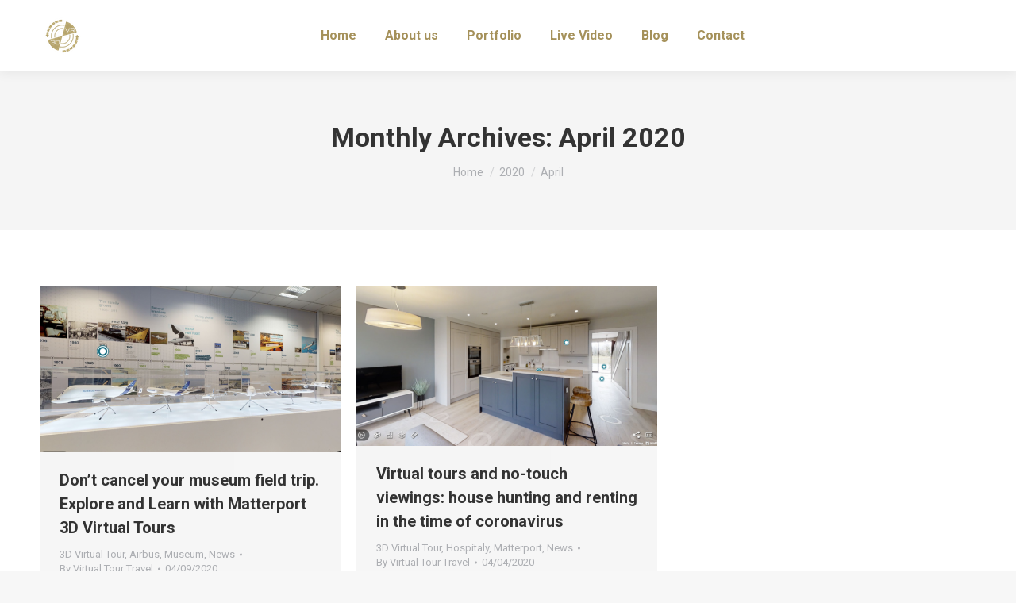

--- FILE ---
content_type: text/html; charset=UTF-8
request_url: https://virtualtour.travel/2020/04/
body_size: 14331
content:
<!DOCTYPE html>
<!--[if !(IE 6) | !(IE 7) | !(IE 8)  ]><!--><html lang="en-US" class="no-js">
<!--<![endif]--><head><meta charset="UTF-8" /><link rel="preconnect" href="https://fonts.gstatic.com/" crossorigin /><meta name="viewport" content="width=device-width, initial-scale=1, maximum-scale=1, user-scalable=0"><meta name="theme-color" content="#b5a164"/><link rel="profile" href="https://gmpg.org/xfn/11" /><meta name='robots' content='noindex, follow' /><title>April 2020 - Virtual Tour Travel</title><meta property="og:locale" content="en_US" /><meta property="og:type" content="website" /><meta property="og:title" content="April 2020 - Virtual Tour Travel" /><meta property="og:url" content="https://virtualtour.travel/2020/04/" /><meta property="og:site_name" content="Virtual Tour Travel" /><meta name="twitter:card" content="summary_large_image" /> <script type="application/ld+json" class="yoast-schema-graph">{"@context":"https://schema.org","@graph":[{"@type":"ImageObject","inLanguage":"en-US","@id":"https://virtualtour.travel/2020/04/#primaryimage","url":"https://virtualtour.travel/wp-content/uploads/2017/11/2.png","contentUrl":"https://virtualtour.travel/wp-content/uploads/2017/11/2.png","width":1534,"height":850,"caption":"Virtual Tour Travel"},{"@type":"WebSite","@id":"/#website","url":"/","name":"Virtual Tour Travel","description":"3D Matterport Virtual Tours","publisher":{"@id":"/#organization"},"potentialAction":[{"@type":"SearchAction","target":{"@type":"EntryPoint","urlTemplate":"/?s={search_term_string}"},"query-input":{"@type":"PropertyValueSpecification","valueRequired":true,"valueName":"search_term_string"}}],"inLanguage":"en-US"},{"@type":"Organization","@id":"/#organization","name":"Virtual Tour Travel","url":"/","logo":{"@type":"ImageObject","inLanguage":"en-US","@id":"/#/schema/logo/image/","url":"http://virtualtour.travel/wp-content/uploads/2020/04/152x148.png","contentUrl":"http://virtualtour.travel/wp-content/uploads/2020/04/152x148.png","width":152,"height":148,"caption":"Virtual Tour Travel"},"image":{"@id":"/#/schema/logo/image/"}}]}</script> <link rel='dns-prefetch' href='//fonts.googleapis.com' /><link rel="alternate" type="application/rss+xml" title="Virtual Tour Travel &raquo; Feed" href="https://virtualtour.travel/feed/" /><link rel="alternate" type="application/rss+xml" title="Virtual Tour Travel &raquo; Comments Feed" href="https://virtualtour.travel/comments/feed/" /> <script src="[data-uri]" defer></script><script data-optimized="1" src="https://virtualtour.travel/wp-content/plugins/litespeed-cache/assets/js/webfontloader.min.js" defer></script><link data-optimized="2" rel="stylesheet" href="https://virtualtour.travel/wp-content/litespeed/css/ac59a82bb351f823be6caa0d93c5bea1.css?ver=42cda" /> <script src="https://virtualtour.travel/wp-includes/js/jquery/jquery.min.js?ver=3.7.1" id="jquery-core-js"></script> <script data-optimized="1" src="https://virtualtour.travel/wp-content/litespeed/js/5d5790f8f72beedc542ab8871f59f11a.js?ver=f17b2" id="jquery-migrate-js" defer data-deferred="1"></script> <script data-optimized="1" id="layerslider-utils-js-extra" src="[data-uri]" defer></script> <script data-optimized="1" src="https://virtualtour.travel/wp-content/litespeed/js/d438801b0319ef5db931d9051fe1933b.js?ver=007d3" id="layerslider-utils-js" defer data-deferred="1"></script> <script src="https://virtualtour.travel/wp-content/plugins/LayerSlider/assets/static/layerslider/js/layerslider.kreaturamedia.jquery.js?ver=7.11.1" id="layerslider-js"></script> <script data-optimized="1" src="https://virtualtour.travel/wp-content/litespeed/js/52347588476b02300a72aa5452c7b125.js?ver=b15c5" id="layerslider-transitions-js" defer data-deferred="1"></script> <script data-optimized="1" id="dt-above-fold-js-extra" src="[data-uri]" defer></script> <script data-optimized="1" src="https://virtualtour.travel/wp-content/litespeed/js/fe85b0c41ad1dfd1d37039b8e30caf2f.js?ver=01071" id="dt-above-fold-js" defer data-deferred="1"></script> <meta name="generator" content="Powered by LayerSlider 7.11.1 - Build Heros, Sliders, and Popups. Create Animations and Beautiful, Rich Web Content as Easy as Never Before on WordPress." /><link rel="https://api.w.org/" href="https://virtualtour.travel/wp-json/" /><link rel="EditURI" type="application/rsd+xml" title="RSD" href="https://virtualtour.travel/xmlrpc.php?rsd" /><meta name="generator" content="WordPress 6.7.2" /><style>start Simple Custom CSS and JS -->

<!-- end Simple Custom CSS and JS</style><meta name="generator" content="Powered by WPBakery Page Builder - drag and drop page builder for WordPress."/><meta name="generator" content="Powered by Slider Revolution 6.5.25 - responsive, Mobile-Friendly Slider Plugin for WordPress with comfortable drag and drop interface." /> <script data-optimized="1" type="text/javascript" id="the7-loader-script" src="[data-uri]" defer></script> <link rel="icon" href="https://virtualtour.travel/wp-content/uploads/2020/04/16x16.png" type="image/png" sizes="16x16"/><link rel="icon" href="https://virtualtour.travel/wp-content/uploads/2020/04/32x31.png" type="image/png" sizes="32x32"/><link rel="apple-touch-icon" href="https://virtualtour.travel/wp-content/uploads/2023/03/Logo-Virtual-Tour-Travel-57.png"><link rel="apple-touch-icon" sizes="76x76" href="https://virtualtour.travel/wp-content/uploads/2023/03/Logo-Virtual-Tour-Travel-76.png"><link rel="apple-touch-icon" sizes="120x120" href="https://virtualtour.travel/wp-content/uploads/2023/03/Logo-Virtual-Tour-Travel-120.png"><link rel="apple-touch-icon" sizes="152x152" href="https://virtualtour.travel/wp-content/uploads/2023/03/Logo-Virtual-Tour-Travel-152.png"><script data-optimized="1" src="[data-uri]" defer></script> <noscript><style>.wpb_animate_when_almost_visible { opacity: 1; }</style></noscript></head><body id="the7-body" class="archive date wp-embed-responsive the7-core-ver-2.7.10 layout-masonry description-under-image dt-responsive-on right-mobile-menu-close-icon ouside-menu-close-icon mobile-hamburger-close-bg-enable mobile-hamburger-close-bg-hover-enable  fade-medium-mobile-menu-close-icon fade-medium-menu-close-icon srcset-enabled btn-flat custom-btn-color custom-btn-hover-color phantom-sticky phantom-shadow-decoration phantom-custom-logo-on sticky-mobile-header top-header first-switch-logo-left first-switch-menu-right second-switch-logo-left second-switch-menu-right right-mobile-menu layzr-loading-on popup-message-style the7-ver-12.4.1 wpb-js-composer js-comp-ver-6.6.0.1 vc_responsive"><div id="load" class="spinner-loader"><div class="load-wrap">
<svg width="75px" height="75px" xmlns="http://www.w3.org/2000/svg" viewBox="0 0 100 100" preserveAspectRatio="xMidYMid">
<rect class="the7-spinner-animate-1" rx="5" ry="5" transform="rotate(0 50 50) translate(0 -30)"></rect>
<rect class="the7-spinner-animate-2" rx="5" ry="5" transform="rotate(30 50 50) translate(0 -30)"></rect>
<rect class="the7-spinner-animate-3" rx="5" ry="5" transform="rotate(60 50 50) translate(0 -30)"></rect>
<rect class="the7-spinner-animate-4" rx="5" ry="5" transform="rotate(90 50 50) translate(0 -30)"></rect>
<rect class="the7-spinner-animate-5" rx="5" ry="5" transform="rotate(120 50 50) translate(0 -30)"></rect>
<rect class="the7-spinner-animate-6" rx="5" ry="5" transform="rotate(150 50 50) translate(0 -30)"></rect>
<rect class="the7-spinner-animate-7" rx="5" ry="5" transform="rotate(180 50 50) translate(0 -30)"></rect>
<rect class="the7-spinner-animate-8" rx="5" ry="5" transform="rotate(210 50 50) translate(0 -30)"></rect>
<rect class="the7-spinner-animate-9" rx="5" ry="5" transform="rotate(240 50 50) translate(0 -30)"></rect>
<rect class="the7-spinner-animate-10" rx="5" ry="5" transform="rotate(270 50 50) translate(0 -30)"></rect>
<rect class="the7-spinner-animate-11" rx="5" ry="5" transform="rotate(300 50 50) translate(0 -30)"></rect>
<rect class="the7-spinner-animate-12" rx="5" ry="5" transform="rotate(330 50 50) translate(0 -30)"></rect>
</svg></div></div><div id="page" >
<a class="skip-link screen-reader-text" href="#content">Skip to content</a><div class="masthead inline-header center full-height shadow-decoration shadow-mobile-header-decoration small-mobile-menu-icon dt-parent-menu-clickable show-sub-menu-on-hover show-device-logo show-mobile-logo"  role="banner"><div class="top-bar full-width-line top-bar-empty top-bar-line-hide"><div class="top-bar-bg" ></div><div class="mini-widgets left-widgets"></div><div class="mini-widgets right-widgets"></div></div><header class="header-bar"><div class="branding"><div id="site-title" class="assistive-text">Virtual Tour Travel</div><div id="site-description" class="assistive-text">3D Matterport Virtual Tours</div>
<a class="" href="https://virtualtour.travel/"><img data-lazyloaded="1" src="[data-uri]" class=" preload-me" data-src="https://virtualtour.travel/wp-content/uploads/2023/03/Logo-Virtual-Tour-Travel-57.png" data-srcset="https://virtualtour.travel/wp-content/uploads/2023/03/Logo-Virtual-Tour-Travel-57.png 57w, https://virtualtour.travel/wp-content/uploads/2023/03/Logo-Virtual-Tour-Travel-114.png 114w" width="57" height="57"   data-sizes="57px" alt="Virtual Tour Travel" /><noscript><img class=" preload-me" src="https://virtualtour.travel/wp-content/uploads/2023/03/Logo-Virtual-Tour-Travel-57.png" srcset="https://virtualtour.travel/wp-content/uploads/2023/03/Logo-Virtual-Tour-Travel-57.png 57w, https://virtualtour.travel/wp-content/uploads/2023/03/Logo-Virtual-Tour-Travel-114.png 114w" width="57" height="57"   sizes="57px" alt="Virtual Tour Travel" /></noscript><img data-lazyloaded="1" src="[data-uri]" class="mobile-logo preload-me" data-src="https://virtualtour.travel/wp-content/uploads/2023/03/Logo-Virtual-Tour-Travel-44.png" data-srcset="https://virtualtour.travel/wp-content/uploads/2023/03/Logo-Virtual-Tour-Travel-44.png 44w, https://virtualtour.travel/wp-content/uploads/2023/03/Logo-Virtual-Tour-Travel-88.png 88w" width="44" height="44"   data-sizes="44px" alt="Virtual Tour Travel" /><noscript><img class="mobile-logo preload-me" src="https://virtualtour.travel/wp-content/uploads/2023/03/Logo-Virtual-Tour-Travel-44.png" srcset="https://virtualtour.travel/wp-content/uploads/2023/03/Logo-Virtual-Tour-Travel-44.png 44w, https://virtualtour.travel/wp-content/uploads/2023/03/Logo-Virtual-Tour-Travel-88.png 88w" width="44" height="44"   sizes="44px" alt="Virtual Tour Travel" /></noscript></a></div><ul id="primary-menu" class="main-nav underline-decoration l-to-r-line outside-item-remove-margin"><li class="menu-item menu-item-type-custom menu-item-object-custom menu-item-home menu-item-698 first depth-0"><a href='http://virtualtour.travel/#!/up' data-level='1'><span class="menu-item-text"><span class="menu-text">Home</span></span></a></li><li class="menu-item menu-item-type-custom menu-item-object-custom menu-item-home menu-item-699 depth-0"><a href='http://virtualtour.travel/#!/about' data-level='1'><span class="menu-item-text"><span class="menu-text">About us</span></span></a></li><li class="menu-item menu-item-type-custom menu-item-object-custom menu-item-home menu-item-701 depth-0"><a href='http://virtualtour.travel/#!/portfolio' data-level='1'><span class="menu-item-text"><span class="menu-text">Portfolio</span></span></a></li><li class="menu-item menu-item-type-custom menu-item-object-custom menu-item-home menu-item-1325 depth-0"><a href='http://virtualtour.travel/#!/live-video' data-level='1'><span class="menu-item-text"><span class="menu-text">Live Video</span></span></a></li><li class="menu-item menu-item-type-custom menu-item-object-custom menu-item-home menu-item-704 depth-0"><a href='http://virtualtour.travel/#!/blog' data-level='1'><span class="menu-item-text"><span class="menu-text">Blog</span></span></a></li><li class="menu-item menu-item-type-custom menu-item-object-custom menu-item-home menu-item-705 last depth-0"><a href='http://virtualtour.travel/#!/contact' data-level='1'><span class="menu-item-text"><span class="menu-text">Contact</span></span></a></li></ul></header></div><div role="navigation" aria-label="Main Menu" class="dt-mobile-header mobile-menu-show-divider"><div class="dt-close-mobile-menu-icon" aria-label="Close" role="button" tabindex="0"><div class="close-line-wrap"><span class="close-line"></span><span class="close-line"></span><span class="close-line"></span></div></div><ul id="mobile-menu" class="mobile-main-nav"><li class="menu-item menu-item-type-custom menu-item-object-custom menu-item-home menu-item-698 first depth-0"><a href='http://virtualtour.travel/#!/up' data-level='1'><span class="menu-item-text"><span class="menu-text">Home</span></span></a></li><li class="menu-item menu-item-type-custom menu-item-object-custom menu-item-home menu-item-699 depth-0"><a href='http://virtualtour.travel/#!/about' data-level='1'><span class="menu-item-text"><span class="menu-text">About us</span></span></a></li><li class="menu-item menu-item-type-custom menu-item-object-custom menu-item-home menu-item-701 depth-0"><a href='http://virtualtour.travel/#!/portfolio' data-level='1'><span class="menu-item-text"><span class="menu-text">Portfolio</span></span></a></li><li class="menu-item menu-item-type-custom menu-item-object-custom menu-item-home menu-item-1325 depth-0"><a href='http://virtualtour.travel/#!/live-video' data-level='1'><span class="menu-item-text"><span class="menu-text">Live Video</span></span></a></li><li class="menu-item menu-item-type-custom menu-item-object-custom menu-item-home menu-item-704 depth-0"><a href='http://virtualtour.travel/#!/blog' data-level='1'><span class="menu-item-text"><span class="menu-text">Blog</span></span></a></li><li class="menu-item menu-item-type-custom menu-item-object-custom menu-item-home menu-item-705 last depth-0"><a href='http://virtualtour.travel/#!/contact' data-level='1'><span class="menu-item-text"><span class="menu-text">Contact</span></span></a></li></ul><div class='mobile-mini-widgets-in-menu'></div></div><div class="page-title title-center solid-bg page-title-responsive-enabled"><div class="wf-wrap"><div class="page-title-head hgroup"><h1 >Monthly Archives: <span>April 2020</span></h1></div><div class="page-title-breadcrumbs"><div class="assistive-text">You are here:</div><ol class="breadcrumbs text-small" itemscope itemtype="https://schema.org/BreadcrumbList"><li itemprop="itemListElement" itemscope itemtype="https://schema.org/ListItem"><a itemprop="item" href="https://virtualtour.travel/" title="Home"><span itemprop="name">Home</span></a><meta itemprop="position" content="1" /></li><li itemprop="itemListElement" itemscope itemtype="https://schema.org/ListItem"><a itemprop="item" href="https://virtualtour.travel/2020/" title="2020"><span itemprop="name">2020</span></a><meta itemprop="position" content="2" /></li><li class="current" itemprop="itemListElement" itemscope itemtype="https://schema.org/ListItem"><span itemprop="name">April</span><meta itemprop="position" content="3" /></li></ol></div></div></div><div id="main" class="sidebar-none sidebar-divider-vertical"><div class="main-gradient"></div><div class="wf-wrap"><div class="wf-container-main"><div id="content" class="content" role="main"><div class="wf-container loading-effect-fade-in iso-container bg-under-post description-under-image content-align-left" data-padding="10px" data-cur-page="1" data-width="320px" data-columns="3"><div class="wf-cell iso-item" data-post-id="697" data-date="2020-04-09T02:52:00+04:00" data-name="Don’t cancel your museum field trip. Explore and Learn with Matterport 3D Virtual Tours"><article class="post post-697 type-post status-publish format-standard has-post-thumbnail hentry category-3d-virtual-tour category-airbus category-museum category-news tag-3d-virtual-tour tag-airbus tag-matterport tag-museum tag-virtual-tour category-21 category-30 category-27 category-4 bg-on fullwidth-img description-off"><div class="blog-media wf-td"><p><a href="https://virtualtour.travel/dont-cancel-your-museum-field-trip-explore-and-learn-with-matterport-3d-virtual-tours/" class="alignnone rollover layzr-bg" ><img class="preload-me iso-lazy-load aspect" src="data:image/svg+xml,%3Csvg%20xmlns%3D&#39;http%3A%2F%2Fwww.w3.org%2F2000%2Fsvg&#39;%20viewBox%3D&#39;0%200%20650%20360&#39;%2F%3E" data-src="https://virtualtour.travel/wp-content/uploads/2017/11/2-650x360.png" data-srcset="https://virtualtour.travel/wp-content/uploads/2017/11/2-650x360.png 650w, https://virtualtour.travel/wp-content/uploads/2017/11/2-1300x720.png 1300w" loading="eager" style="--ratio: 650 / 360" sizes="(max-width: 650px) 100vw, 650px" alt="Virtual Tour Travel" title="Airbus Museum" width="650" height="360"  /></a></p></div><div class="blog-content wf-td"><h3 class="entry-title"><a href="https://virtualtour.travel/dont-cancel-your-museum-field-trip-explore-and-learn-with-matterport-3d-virtual-tours/" title="Don’t cancel your museum field trip. Explore and Learn with Matterport 3D Virtual Tours" rel="bookmark">Don’t cancel your museum field trip. Explore and Learn with Matterport 3D Virtual Tours</a></h3><div class="entry-meta"><span class="category-link"><a href="https://virtualtour.travel/category/3d-virtual-tour/" >3D Virtual Tour</a>, <a href="https://virtualtour.travel/category/airbus/" >Airbus</a>, <a href="https://virtualtour.travel/category/museum/" >Museum</a>, <a href="https://virtualtour.travel/category/news/" >News</a></span><a class="author vcard" href="https://virtualtour.travel/author/virtual-tour-travel/" title="View all posts by Virtual Tour Travel" rel="author">By <span class="fn">Virtual Tour Travel</span></a><a href="https://virtualtour.travel/2020/04/09/" title="02:52" class="data-link" rel="bookmark"><time class="entry-date updated" datetime="2020-04-09T02:52:00+04:00">04/09/2020</time></a></div><p>Even though we’re spending more time at home these days, there are clever ways to see the world without having to travel. Attractions that draw thousands of visitors each day are being explored virtually…</p></div></article></div><div class="wf-cell iso-item" data-post-id="694" data-date="2020-04-04T02:59:00+04:00" data-name="Virtual tours and no-touch viewings: house hunting and renting in the time of coronavirus"><article class="post post-694 type-post status-publish format-standard has-post-thumbnail hentry category-3d-virtual-tour category-hospitaly category-matterport category-news tag-coronavirus tag-hospitality tag-travel tag-virtual-tour category-21 category-24 category-20 category-4 bg-on fullwidth-img description-off"><div class="blog-media wf-td"><p><a href="https://virtualtour.travel/virtual-tours-and-no-touch-viewings-house-hunting-and-renting-in-the-time-of-coronavirus/" class="alignnone rollover layzr-bg" ><img class="preload-me iso-lazy-load aspect" src="data:image/svg+xml,%3Csvg%20xmlns%3D&#39;http%3A%2F%2Fwww.w3.org%2F2000%2Fsvg&#39;%20viewBox%3D&#39;0%200%20650%20347&#39;%2F%3E" data-src="https://virtualtour.travel/wp-content/uploads/2017/11/capture-650x347.png" data-srcset="https://virtualtour.travel/wp-content/uploads/2017/11/capture-650x347.png 650w, https://virtualtour.travel/wp-content/uploads/2017/11/capture.png 990w" loading="eager" style="--ratio: 650 / 347" sizes="(max-width: 650px) 100vw, 650px" alt="Virtual Tour Travel"  width="650" height="347"  /></a></p></div><div class="blog-content wf-td"><h3 class="entry-title"><a href="https://virtualtour.travel/virtual-tours-and-no-touch-viewings-house-hunting-and-renting-in-the-time-of-coronavirus/" title="Virtual tours and no-touch viewings: house hunting and renting in the time of coronavirus" rel="bookmark">Virtual tours and no-touch viewings: house hunting and renting in the time of coronavirus</a></h3><div class="entry-meta"><span class="category-link"><a href="https://virtualtour.travel/category/3d-virtual-tour/" >3D Virtual Tour</a>, <a href="https://virtualtour.travel/category/hospitaly/" >Hospitaly</a>, <a href="https://virtualtour.travel/category/matterport/" >Matterport</a>, <a href="https://virtualtour.travel/category/news/" >News</a></span><a class="author vcard" href="https://virtualtour.travel/author/virtual-tour-travel/" title="View all posts by Virtual Tour Travel" rel="author">By <span class="fn">Virtual Tour Travel</span></a><a href="https://virtualtour.travel/2020/04/04/" title="02:59" class="data-link" rel="bookmark"><time class="entry-date updated" datetime="2020-04-04T02:59:00+04:00">04/04/2020</time></a></div><p>It may seem like everything is on lockdown at the moment but people still need places to live. We look at how estate and letting agents are adapting to the coronavirus. Everyone is under extra stress at the moment&#8230;</p></div></article></div></div></div></div></div></div><footer id="footer" class="footer solid-bg"><div id="bottom-bar" class="logo-left" role="contentinfo"><div class="wf-wrap"><div class="wf-container-bottom"><div id="branding-bottom"><a class="" href="https://virtualtour.travel/"><img data-lazyloaded="1" src="[data-uri]" class=" preload-me" data-src="https://virtualtour.travel/wp-content/uploads/2023/03/Logo-Virtual-Tour-Travel-28.png" data-srcset="https://virtualtour.travel/wp-content/uploads/2023/03/Logo-Virtual-Tour-Travel-28.png 28w, https://virtualtour.travel/wp-content/uploads/2023/03/Logo-Virtual-Tour-Travel-56.png 56w" width="28" height="28"   data-sizes="28px" alt="Virtual Tour Travel" /><noscript><img class=" preload-me" src="https://virtualtour.travel/wp-content/uploads/2023/03/Logo-Virtual-Tour-Travel-28.png" srcset="https://virtualtour.travel/wp-content/uploads/2023/03/Logo-Virtual-Tour-Travel-28.png 28w, https://virtualtour.travel/wp-content/uploads/2023/03/Logo-Virtual-Tour-Travel-56.png 56w" width="28" height="28"   sizes="28px" alt="Virtual Tour Travel" /></noscript></a></div><div class="wf-float-left">Virtual Tour Travel ®</div><div class="wf-float-right"></div></div></div></div></footer><a href="#" class="scroll-top"><svg version="1.1" id="Layer_1" xmlns="http://www.w3.org/2000/svg" xmlns:xlink="http://www.w3.org/1999/xlink" x="0px" y="0px"
viewBox="0 0 16 16" style="enable-background:new 0 0 16 16;" xml:space="preserve">
<path d="M11.7,6.3l-3-3C8.5,3.1,8.3,3,8,3c0,0,0,0,0,0C7.7,3,7.5,3.1,7.3,3.3l-3,3c-0.4,0.4-0.4,1,0,1.4c0.4,0.4,1,0.4,1.4,0L7,6.4
V12c0,0.6,0.4,1,1,1s1-0.4,1-1V6.4l1.3,1.3c0.4,0.4,1,0.4,1.4,0C11.9,7.5,12,7.3,12,7S11.9,6.5,11.7,6.3z"/>
</svg><span class="screen-reader-text">Go to Top</span></a></div> <script data-optimized="1" src="[data-uri]" defer></script> <script data-optimized="1" src="https://virtualtour.travel/wp-content/litespeed/js/4ad3a1c3782640cce67f03e5a06a9911.js?ver=9211c" id="dt-main-js" defer data-deferred="1"></script> <script data-optimized="1" src="https://virtualtour.travel/wp-content/litespeed/js/da446762ab91054d5c2dc4361013166c.js?ver=2ea1d" defer async id="tp-tools-js"></script> <script data-optimized="1" src="https://virtualtour.travel/wp-content/litespeed/js/73c69e3ef118116a3d4d9019a9834d39.js?ver=57e53" defer async id="revmin-js"></script> <script data-optimized="1" src="https://virtualtour.travel/wp-content/litespeed/js/959dbedf2c8860ddc819ad74dfa36a9f.js?ver=20157" id="magnific-js" defer data-deferred="1"></script> <script data-optimized="1" src="https://virtualtour.travel/wp-content/litespeed/js/5815d3c144fc6db808c50343d7aafe53.js?ver=162c5" id="wp-matterport-js" defer data-deferred="1"></script> <script src="https://virtualtour.travel/wp-content/plugins/litespeed-cache/assets/js/instant_click.min.js?ver=7.6.2" id="litespeed-cache-js"></script> <script data-optimized="1" src="https://virtualtour.travel/wp-content/litespeed/js/4008c024589fe16fe54f007a5af28736.js?ver=16b04" id="dt-legacy-js" defer data-deferred="1"></script> <script data-optimized="1" src="https://virtualtour.travel/wp-content/litespeed/js/76dfbab50ae51d1a7a928afb53129141.js?ver=afd00" id="jquery-mousewheel-js" defer data-deferred="1"></script> <script data-optimized="1" src="https://virtualtour.travel/wp-content/litespeed/js/4a509b1c84352c6e3c6a4a81f34d32b3.js?ver=75466" id="the7-custom-scrollbar-js" defer data-deferred="1"></script> <script data-optimized="1" src="https://virtualtour.travel/wp-content/litespeed/js/d2f1ff8123592b0cb9f27fcb05cb1d0b.js?ver=f99b5" id="the7-core-js" defer data-deferred="1"></script> <div class="pswp" tabindex="-1" role="dialog" aria-hidden="true"><div class="pswp__bg"></div><div class="pswp__scroll-wrap"><div class="pswp__container"><div class="pswp__item"></div><div class="pswp__item"></div><div class="pswp__item"></div></div><div class="pswp__ui pswp__ui--hidden"><div class="pswp__top-bar"><div class="pswp__counter"></div>
<button class="pswp__button pswp__button--close" title="Close (Esc)" aria-label="Close (Esc)"></button>
<button class="pswp__button pswp__button--share" title="Share" aria-label="Share"></button>
<button class="pswp__button pswp__button--fs" title="Toggle fullscreen" aria-label="Toggle fullscreen"></button>
<button class="pswp__button pswp__button--zoom" title="Zoom in/out" aria-label="Zoom in/out"></button><div class="pswp__preloader"><div class="pswp__preloader__icn"><div class="pswp__preloader__cut"><div class="pswp__preloader__donut"></div></div></div></div></div><div class="pswp__share-modal pswp__share-modal--hidden pswp__single-tap"><div class="pswp__share-tooltip"></div></div>
<button class="pswp__button pswp__button--arrow--left" title="Previous (arrow left)" aria-label="Previous (arrow left)">
</button>
<button class="pswp__button pswp__button--arrow--right" title="Next (arrow right)" aria-label="Next (arrow right)">
</button><div class="pswp__caption"><div class="pswp__caption__center"></div></div></div></div></div> <script data-no-optimize="1">window.lazyLoadOptions=Object.assign({},{threshold:300},window.lazyLoadOptions||{});!function(t,e){"object"==typeof exports&&"undefined"!=typeof module?module.exports=e():"function"==typeof define&&define.amd?define(e):(t="undefined"!=typeof globalThis?globalThis:t||self).LazyLoad=e()}(this,function(){"use strict";function e(){return(e=Object.assign||function(t){for(var e=1;e<arguments.length;e++){var n,a=arguments[e];for(n in a)Object.prototype.hasOwnProperty.call(a,n)&&(t[n]=a[n])}return t}).apply(this,arguments)}function o(t){return e({},at,t)}function l(t,e){return t.getAttribute(gt+e)}function c(t){return l(t,vt)}function s(t,e){return function(t,e,n){e=gt+e;null!==n?t.setAttribute(e,n):t.removeAttribute(e)}(t,vt,e)}function i(t){return s(t,null),0}function r(t){return null===c(t)}function u(t){return c(t)===_t}function d(t,e,n,a){t&&(void 0===a?void 0===n?t(e):t(e,n):t(e,n,a))}function f(t,e){et?t.classList.add(e):t.className+=(t.className?" ":"")+e}function _(t,e){et?t.classList.remove(e):t.className=t.className.replace(new RegExp("(^|\\s+)"+e+"(\\s+|$)")," ").replace(/^\s+/,"").replace(/\s+$/,"")}function g(t){return t.llTempImage}function v(t,e){!e||(e=e._observer)&&e.unobserve(t)}function b(t,e){t&&(t.loadingCount+=e)}function p(t,e){t&&(t.toLoadCount=e)}function n(t){for(var e,n=[],a=0;e=t.children[a];a+=1)"SOURCE"===e.tagName&&n.push(e);return n}function h(t,e){(t=t.parentNode)&&"PICTURE"===t.tagName&&n(t).forEach(e)}function a(t,e){n(t).forEach(e)}function m(t){return!!t[lt]}function E(t){return t[lt]}function I(t){return delete t[lt]}function y(e,t){var n;m(e)||(n={},t.forEach(function(t){n[t]=e.getAttribute(t)}),e[lt]=n)}function L(a,t){var o;m(a)&&(o=E(a),t.forEach(function(t){var e,n;e=a,(t=o[n=t])?e.setAttribute(n,t):e.removeAttribute(n)}))}function k(t,e,n){f(t,e.class_loading),s(t,st),n&&(b(n,1),d(e.callback_loading,t,n))}function A(t,e,n){n&&t.setAttribute(e,n)}function O(t,e){A(t,rt,l(t,e.data_sizes)),A(t,it,l(t,e.data_srcset)),A(t,ot,l(t,e.data_src))}function w(t,e,n){var a=l(t,e.data_bg_multi),o=l(t,e.data_bg_multi_hidpi);(a=nt&&o?o:a)&&(t.style.backgroundImage=a,n=n,f(t=t,(e=e).class_applied),s(t,dt),n&&(e.unobserve_completed&&v(t,e),d(e.callback_applied,t,n)))}function x(t,e){!e||0<e.loadingCount||0<e.toLoadCount||d(t.callback_finish,e)}function M(t,e,n){t.addEventListener(e,n),t.llEvLisnrs[e]=n}function N(t){return!!t.llEvLisnrs}function z(t){if(N(t)){var e,n,a=t.llEvLisnrs;for(e in a){var o=a[e];n=e,o=o,t.removeEventListener(n,o)}delete t.llEvLisnrs}}function C(t,e,n){var a;delete t.llTempImage,b(n,-1),(a=n)&&--a.toLoadCount,_(t,e.class_loading),e.unobserve_completed&&v(t,n)}function R(i,r,c){var l=g(i)||i;N(l)||function(t,e,n){N(t)||(t.llEvLisnrs={});var a="VIDEO"===t.tagName?"loadeddata":"load";M(t,a,e),M(t,"error",n)}(l,function(t){var e,n,a,o;n=r,a=c,o=u(e=i),C(e,n,a),f(e,n.class_loaded),s(e,ut),d(n.callback_loaded,e,a),o||x(n,a),z(l)},function(t){var e,n,a,o;n=r,a=c,o=u(e=i),C(e,n,a),f(e,n.class_error),s(e,ft),d(n.callback_error,e,a),o||x(n,a),z(l)})}function T(t,e,n){var a,o,i,r,c;t.llTempImage=document.createElement("IMG"),R(t,e,n),m(c=t)||(c[lt]={backgroundImage:c.style.backgroundImage}),i=n,r=l(a=t,(o=e).data_bg),c=l(a,o.data_bg_hidpi),(r=nt&&c?c:r)&&(a.style.backgroundImage='url("'.concat(r,'")'),g(a).setAttribute(ot,r),k(a,o,i)),w(t,e,n)}function G(t,e,n){var a;R(t,e,n),a=e,e=n,(t=Et[(n=t).tagName])&&(t(n,a),k(n,a,e))}function D(t,e,n){var a;a=t,(-1<It.indexOf(a.tagName)?G:T)(t,e,n)}function S(t,e,n){var a;t.setAttribute("loading","lazy"),R(t,e,n),a=e,(e=Et[(n=t).tagName])&&e(n,a),s(t,_t)}function V(t){t.removeAttribute(ot),t.removeAttribute(it),t.removeAttribute(rt)}function j(t){h(t,function(t){L(t,mt)}),L(t,mt)}function F(t){var e;(e=yt[t.tagName])?e(t):m(e=t)&&(t=E(e),e.style.backgroundImage=t.backgroundImage)}function P(t,e){var n;F(t),n=e,r(e=t)||u(e)||(_(e,n.class_entered),_(e,n.class_exited),_(e,n.class_applied),_(e,n.class_loading),_(e,n.class_loaded),_(e,n.class_error)),i(t),I(t)}function U(t,e,n,a){var o;n.cancel_on_exit&&(c(t)!==st||"IMG"===t.tagName&&(z(t),h(o=t,function(t){V(t)}),V(o),j(t),_(t,n.class_loading),b(a,-1),i(t),d(n.callback_cancel,t,e,a)))}function $(t,e,n,a){var o,i,r=(i=t,0<=bt.indexOf(c(i)));s(t,"entered"),f(t,n.class_entered),_(t,n.class_exited),o=t,i=a,n.unobserve_entered&&v(o,i),d(n.callback_enter,t,e,a),r||D(t,n,a)}function q(t){return t.use_native&&"loading"in HTMLImageElement.prototype}function H(t,o,i){t.forEach(function(t){return(a=t).isIntersecting||0<a.intersectionRatio?$(t.target,t,o,i):(e=t.target,n=t,a=o,t=i,void(r(e)||(f(e,a.class_exited),U(e,n,a,t),d(a.callback_exit,e,n,t))));var e,n,a})}function B(e,n){var t;tt&&!q(e)&&(n._observer=new IntersectionObserver(function(t){H(t,e,n)},{root:(t=e).container===document?null:t.container,rootMargin:t.thresholds||t.threshold+"px"}))}function J(t){return Array.prototype.slice.call(t)}function K(t){return t.container.querySelectorAll(t.elements_selector)}function Q(t){return c(t)===ft}function W(t,e){return e=t||K(e),J(e).filter(r)}function X(e,t){var n;(n=K(e),J(n).filter(Q)).forEach(function(t){_(t,e.class_error),i(t)}),t.update()}function t(t,e){var n,a,t=o(t);this._settings=t,this.loadingCount=0,B(t,this),n=t,a=this,Y&&window.addEventListener("online",function(){X(n,a)}),this.update(e)}var Y="undefined"!=typeof window,Z=Y&&!("onscroll"in window)||"undefined"!=typeof navigator&&/(gle|ing|ro)bot|crawl|spider/i.test(navigator.userAgent),tt=Y&&"IntersectionObserver"in window,et=Y&&"classList"in document.createElement("p"),nt=Y&&1<window.devicePixelRatio,at={elements_selector:".lazy",container:Z||Y?document:null,threshold:300,thresholds:null,data_src:"src",data_srcset:"srcset",data_sizes:"sizes",data_bg:"bg",data_bg_hidpi:"bg-hidpi",data_bg_multi:"bg-multi",data_bg_multi_hidpi:"bg-multi-hidpi",data_poster:"poster",class_applied:"applied",class_loading:"litespeed-loading",class_loaded:"litespeed-loaded",class_error:"error",class_entered:"entered",class_exited:"exited",unobserve_completed:!0,unobserve_entered:!1,cancel_on_exit:!0,callback_enter:null,callback_exit:null,callback_applied:null,callback_loading:null,callback_loaded:null,callback_error:null,callback_finish:null,callback_cancel:null,use_native:!1},ot="src",it="srcset",rt="sizes",ct="poster",lt="llOriginalAttrs",st="loading",ut="loaded",dt="applied",ft="error",_t="native",gt="data-",vt="ll-status",bt=[st,ut,dt,ft],pt=[ot],ht=[ot,ct],mt=[ot,it,rt],Et={IMG:function(t,e){h(t,function(t){y(t,mt),O(t,e)}),y(t,mt),O(t,e)},IFRAME:function(t,e){y(t,pt),A(t,ot,l(t,e.data_src))},VIDEO:function(t,e){a(t,function(t){y(t,pt),A(t,ot,l(t,e.data_src))}),y(t,ht),A(t,ct,l(t,e.data_poster)),A(t,ot,l(t,e.data_src)),t.load()}},It=["IMG","IFRAME","VIDEO"],yt={IMG:j,IFRAME:function(t){L(t,pt)},VIDEO:function(t){a(t,function(t){L(t,pt)}),L(t,ht),t.load()}},Lt=["IMG","IFRAME","VIDEO"];return t.prototype={update:function(t){var e,n,a,o=this._settings,i=W(t,o);{if(p(this,i.length),!Z&&tt)return q(o)?(e=o,n=this,i.forEach(function(t){-1!==Lt.indexOf(t.tagName)&&S(t,e,n)}),void p(n,0)):(t=this._observer,o=i,t.disconnect(),a=t,void o.forEach(function(t){a.observe(t)}));this.loadAll(i)}},destroy:function(){this._observer&&this._observer.disconnect(),K(this._settings).forEach(function(t){I(t)}),delete this._observer,delete this._settings,delete this.loadingCount,delete this.toLoadCount},loadAll:function(t){var e=this,n=this._settings;W(t,n).forEach(function(t){v(t,e),D(t,n,e)})},restoreAll:function(){var e=this._settings;K(e).forEach(function(t){P(t,e)})}},t.load=function(t,e){e=o(e);D(t,e)},t.resetStatus=function(t){i(t)},t}),function(t,e){"use strict";function n(){e.body.classList.add("litespeed_lazyloaded")}function a(){console.log("[LiteSpeed] Start Lazy Load"),o=new LazyLoad(Object.assign({},t.lazyLoadOptions||{},{elements_selector:"[data-lazyloaded]",callback_finish:n})),i=function(){o.update()},t.MutationObserver&&new MutationObserver(i).observe(e.documentElement,{childList:!0,subtree:!0,attributes:!0})}var o,i;t.addEventListener?t.addEventListener("load",a,!1):t.attachEvent("onload",a)}(window,document);</script></body></html>
<!-- Page optimized by LiteSpeed Cache @2026-01-20 21:53:58 -->

<!-- Page cached by LiteSpeed Cache 7.6.2 on 2026-01-20 21:53:57 -->